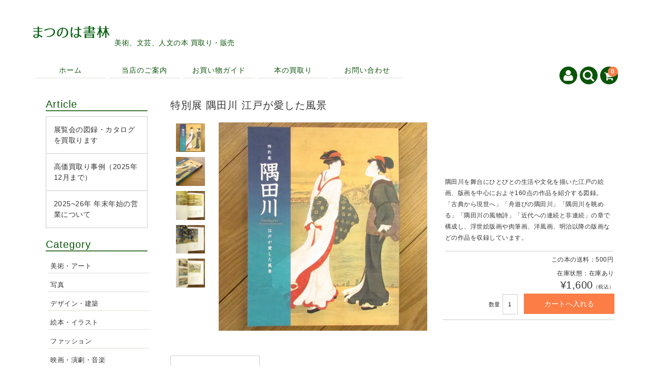

--- FILE ---
content_type: text/html; charset=UTF-8
request_url: https://matsunoha-books.com/item/1610
body_size: 18611
content:
<!DOCTYPE html>
<html lang="ja">

<head>
	<meta charset="UTF-8" />
	<meta name="viewport" content="width=device-width, user-scalable=no">
	<meta name="format-detection" content="telephone=no"/>

	
	<meta name='robots' content='index, follow, max-image-preview:large, max-snippet:-1, max-video-preview:-1' />

	<!-- This site is optimized with the Yoast SEO plugin v26.8 - https://yoast.com/product/yoast-seo-wordpress/ -->
	<title>特別展 隅田川 江戸が愛した風景</title>
	<link rel="canonical" href="https://matsunoha-books.com/item/1610" />
	<meta property="og:locale" content="ja_JP" />
	<meta property="og:type" content="article" />
	<meta property="og:title" content="特別展 隅田川 江戸が愛した風景" />
	<meta property="og:description" content="特別展 隅田川 江戸が愛した風景&nbsp; (MA1085) 販売価格（税込） [&hellip;]" />
	<meta property="og:url" content="https://matsunoha-books.com/item/1610" />
	<meta property="og:site_name" content="まつのは書林" />
	<meta property="article:published_time" content="2024-02-21T03:47:26+00:00" />
	<meta property="article:modified_time" content="2025-09-19T07:29:22+00:00" />
	<meta name="author" content="まつのは書林" />
	<meta name="twitter:card" content="summary_large_image" />
	<meta name="twitter:creator" content="@matsunohabooks" />
	<meta name="twitter:site" content="@matsunohabooks" />
	<meta name="twitter:label1" content="執筆者" />
	<meta name="twitter:data1" content="まつのは書林" />
	<script type="application/ld+json" class="yoast-schema-graph">{"@context":"https://schema.org","@graph":[{"@type":"Article","@id":"https://matsunoha-books.com/item/1610#article","isPartOf":{"@id":"https://matsunoha-books.com/item/1610"},"author":{"name":"まつのは書林","@id":"https://matsunoha-books.com/#/schema/person/12d03a656d55606d0d90ab0d87582700"},"headline":"特別展 隅田川 江戸が愛した風景","datePublished":"2024-02-21T03:47:26+00:00","dateModified":"2025-09-19T07:29:22+00:00","mainEntityOfPage":{"@id":"https://matsunoha-books.com/item/1610"},"wordCount":0,"commentCount":0,"keywords":["MA1086","MA1087","MA1474"],"articleSection":["美術・アート","日本の絵画（近世まで）","商品"],"inLanguage":"ja","potentialAction":[{"@type":"CommentAction","name":"Comment","target":["https://matsunoha-books.com/item/1610#respond"]}]},{"@type":"WebPage","@id":"https://matsunoha-books.com/item/1610","url":"https://matsunoha-books.com/item/1610","name":"特別展 隅田川 江戸が愛した風景","isPartOf":{"@id":"https://matsunoha-books.com/#website"},"datePublished":"2024-02-21T03:47:26+00:00","dateModified":"2025-09-19T07:29:22+00:00","author":{"@id":"https://matsunoha-books.com/#/schema/person/12d03a656d55606d0d90ab0d87582700"},"breadcrumb":{"@id":"https://matsunoha-books.com/item/1610#breadcrumb"},"inLanguage":"ja","potentialAction":[{"@type":"ReadAction","target":["https://matsunoha-books.com/item/1610"]}]},{"@type":"BreadcrumbList","@id":"https://matsunoha-books.com/item/1610#breadcrumb","itemListElement":[{"@type":"ListItem","position":1,"name":"ホーム","item":"https://matsunoha-books.com/"},{"@type":"ListItem","position":2,"name":"特別展 隅田川 江戸が愛した風景"}]},{"@type":"WebSite","@id":"https://matsunoha-books.com/#website","url":"https://matsunoha-books.com/","name":"まつのは書林","description":"美術、文芸、人文の本 買取り・販売","potentialAction":[{"@type":"SearchAction","target":{"@type":"EntryPoint","urlTemplate":"https://matsunoha-books.com/?s={search_term_string}"},"query-input":{"@type":"PropertyValueSpecification","valueRequired":true,"valueName":"search_term_string"}}],"inLanguage":"ja"},{"@type":"Person","@id":"https://matsunoha-books.com/#/schema/person/12d03a656d55606d0d90ab0d87582700","name":"まつのは書林","image":{"@type":"ImageObject","inLanguage":"ja","@id":"https://matsunoha-books.com/#/schema/person/image/","url":"https://secure.gravatar.com/avatar/9f5eeb2fd9e64bfefa25ab3a1f99cb7141c2cdd868b20f617eeb8839e91007c4?s=96&d=mm&r=g","contentUrl":"https://secure.gravatar.com/avatar/9f5eeb2fd9e64bfefa25ab3a1f99cb7141c2cdd868b20f617eeb8839e91007c4?s=96&d=mm&r=g","caption":"まつのは書林"}}]}</script>
	<!-- / Yoast SEO plugin. -->


<link rel='dns-prefetch' href='//fonts.googleapis.com' />
<link rel="alternate" type="application/rss+xml" title="まつのは書林 &raquo; 特別展 隅田川 江戸が愛した風景 のコメントのフィード" href="https://matsunoha-books.com/item/1610/feed" />
<link rel="alternate" title="oEmbed (JSON)" type="application/json+oembed" href="https://matsunoha-books.com/wp-json/oembed/1.0/embed?url=https%3A%2F%2Fmatsunoha-books.com%2Fitem%2F1610" />
<link rel="alternate" title="oEmbed (XML)" type="text/xml+oembed" href="https://matsunoha-books.com/wp-json/oembed/1.0/embed?url=https%3A%2F%2Fmatsunoha-books.com%2Fitem%2F1610&#038;format=xml" />
<link rel='stylesheet' id='parent-style-css' href='https://matsunoha-books.com/wp-content/themes/welcart_basic/style.css?ver=1.0' type='text/css' media='all' />
<link rel='stylesheet' id='parent-welcart-style-css' href='https://matsunoha-books.com/wp-content/themes/welcart_basic/usces_cart.css?ver=1.0' type='text/css' media='all' />
<link rel='stylesheet' id='google-fonts-sans-css' href='https://fonts.googleapis.com/css?family=Josefin+Sans&#038;ver=1.0' type='text/css' media='all' />
<link rel='stylesheet' id='slick-style-css' href='https://matsunoha-books.com/wp-content/themes/welcart_basic-voll/css/slick.css?ver=1.0' type='text/css' media='all' />
<link rel='stylesheet' id='slick-theme-style-css' href='https://matsunoha-books.com/wp-content/themes/welcart_basic-voll/css/slick-theme.css?ver=1.0' type='text/css' media='all' />
<link rel='stylesheet' id='scroll-style-css' href='https://matsunoha-books.com/wp-content/themes/welcart_basic-voll/css/scroll.css?ver=1.0' type='text/css' media='all' />
<style id='wp-emoji-styles-inline-css' type='text/css'>

	img.wp-smiley, img.emoji {
		display: inline !important;
		border: none !important;
		box-shadow: none !important;
		height: 1em !important;
		width: 1em !important;
		margin: 0 0.07em !important;
		vertical-align: -0.1em !important;
		background: none !important;
		padding: 0 !important;
	}
/*# sourceURL=wp-emoji-styles-inline-css */
</style>
<style id='wp-block-library-inline-css' type='text/css'>
:root{--wp-block-synced-color:#7a00df;--wp-block-synced-color--rgb:122,0,223;--wp-bound-block-color:var(--wp-block-synced-color);--wp-editor-canvas-background:#ddd;--wp-admin-theme-color:#007cba;--wp-admin-theme-color--rgb:0,124,186;--wp-admin-theme-color-darker-10:#006ba1;--wp-admin-theme-color-darker-10--rgb:0,107,160.5;--wp-admin-theme-color-darker-20:#005a87;--wp-admin-theme-color-darker-20--rgb:0,90,135;--wp-admin-border-width-focus:2px}@media (min-resolution:192dpi){:root{--wp-admin-border-width-focus:1.5px}}.wp-element-button{cursor:pointer}:root .has-very-light-gray-background-color{background-color:#eee}:root .has-very-dark-gray-background-color{background-color:#313131}:root .has-very-light-gray-color{color:#eee}:root .has-very-dark-gray-color{color:#313131}:root .has-vivid-green-cyan-to-vivid-cyan-blue-gradient-background{background:linear-gradient(135deg,#00d084,#0693e3)}:root .has-purple-crush-gradient-background{background:linear-gradient(135deg,#34e2e4,#4721fb 50%,#ab1dfe)}:root .has-hazy-dawn-gradient-background{background:linear-gradient(135deg,#faaca8,#dad0ec)}:root .has-subdued-olive-gradient-background{background:linear-gradient(135deg,#fafae1,#67a671)}:root .has-atomic-cream-gradient-background{background:linear-gradient(135deg,#fdd79a,#004a59)}:root .has-nightshade-gradient-background{background:linear-gradient(135deg,#330968,#31cdcf)}:root .has-midnight-gradient-background{background:linear-gradient(135deg,#020381,#2874fc)}:root{--wp--preset--font-size--normal:16px;--wp--preset--font-size--huge:42px}.has-regular-font-size{font-size:1em}.has-larger-font-size{font-size:2.625em}.has-normal-font-size{font-size:var(--wp--preset--font-size--normal)}.has-huge-font-size{font-size:var(--wp--preset--font-size--huge)}.has-text-align-center{text-align:center}.has-text-align-left{text-align:left}.has-text-align-right{text-align:right}.has-fit-text{white-space:nowrap!important}#end-resizable-editor-section{display:none}.aligncenter{clear:both}.items-justified-left{justify-content:flex-start}.items-justified-center{justify-content:center}.items-justified-right{justify-content:flex-end}.items-justified-space-between{justify-content:space-between}.screen-reader-text{border:0;clip-path:inset(50%);height:1px;margin:-1px;overflow:hidden;padding:0;position:absolute;width:1px;word-wrap:normal!important}.screen-reader-text:focus{background-color:#ddd;clip-path:none;color:#444;display:block;font-size:1em;height:auto;left:5px;line-height:normal;padding:15px 23px 14px;text-decoration:none;top:5px;width:auto;z-index:100000}html :where(.has-border-color){border-style:solid}html :where([style*=border-top-color]){border-top-style:solid}html :where([style*=border-right-color]){border-right-style:solid}html :where([style*=border-bottom-color]){border-bottom-style:solid}html :where([style*=border-left-color]){border-left-style:solid}html :where([style*=border-width]){border-style:solid}html :where([style*=border-top-width]){border-top-style:solid}html :where([style*=border-right-width]){border-right-style:solid}html :where([style*=border-bottom-width]){border-bottom-style:solid}html :where([style*=border-left-width]){border-left-style:solid}html :where(img[class*=wp-image-]){height:auto;max-width:100%}:where(figure){margin:0 0 1em}html :where(.is-position-sticky){--wp-admin--admin-bar--position-offset:var(--wp-admin--admin-bar--height,0px)}@media screen and (max-width:600px){html :where(.is-position-sticky){--wp-admin--admin-bar--position-offset:0px}}
/*# sourceURL=/wp-includes/css/dist/block-library/common.min.css */
</style>
<style id='classic-theme-styles-inline-css' type='text/css'>
/*! This file is auto-generated */
.wp-block-button__link{color:#fff;background-color:#32373c;border-radius:9999px;box-shadow:none;text-decoration:none;padding:calc(.667em + 2px) calc(1.333em + 2px);font-size:1.125em}.wp-block-file__button{background:#32373c;color:#fff;text-decoration:none}
/*# sourceURL=/wp-includes/css/classic-themes.min.css */
</style>
<link rel='stylesheet' id='contact-form-7-css' href='https://matsunoha-books.com/wp-content/plugins/contact-form-7/includes/css/styles.css?ver=6.1.4' type='text/css' media='all' />
<link rel='stylesheet' id='wc-basic-style-css' href='https://matsunoha-books.com/wp-content/themes/welcart_basic-voll/style.css?ver=1.7.7' type='text/css' media='all' />
<link rel='stylesheet' id='font-awesome-css' href='https://matsunoha-books.com/wp-content/themes/welcart_basic/font-awesome/font-awesome.min.css?ver=1.0' type='text/css' media='all' />
<link rel='stylesheet' id='luminous-basic-css-css' href='https://matsunoha-books.com/wp-content/themes/welcart_basic/css/luminous-basic.css?ver=1.0' type='text/css' media='all' />
<link rel='stylesheet' id='tablepress-default-css' href='https://matsunoha-books.com/wp-content/plugins/tablepress/css/build/default.css?ver=3.2.6' type='text/css' media='all' />
<link rel='stylesheet' id='usces_default_css-css' href='https://matsunoha-books.com/wp-content/plugins/usc-e-shop/css/usces_default.css?ver=2.11.27.2601211' type='text/css' media='all' />
<link rel='stylesheet' id='dashicons-css' href='https://matsunoha-books.com/wp-includes/css/dashicons.min.css?ver=6.9' type='text/css' media='all' />
<link rel='stylesheet' id='theme_cart_css-css' href='https://matsunoha-books.com/wp-content/themes/welcart_basic-voll/usces_cart.css?ver=2.11.27.2601211' type='text/css' media='all' />
<script type="text/javascript" src="https://matsunoha-books.com/wp-includes/js/jquery/jquery.min.js?ver=3.7.1" id="jquery-core-js"></script>
<script type="text/javascript" src="https://matsunoha-books.com/wp-includes/js/jquery/jquery-migrate.min.js?ver=3.4.1" id="jquery-migrate-js"></script>
<script type="text/javascript" src="https://matsunoha-books.com/wp-content/themes/welcart_basic-voll/js/front-customized.js?ver=1.0" id="front-customized-js"></script>
<script type="text/javascript" src="https://matsunoha-books.com/wp-content/themes/welcart_basic-voll/js/slick.min.js?ver=1.0" id="slick-js-js"></script>
<script type="text/javascript" src="https://matsunoha-books.com/wp-content/themes/welcart_basic-voll/js/wcct-slick.js?ver=1.0" id="wcct-slick-js-js"></script>
<script type="text/javascript" src="https://matsunoha-books.com/wp-content/themes/welcart_basic-voll/js/ScrollTrigger.min.js?ver=1.0" id="scrolltrigger-js-js"></script>
<script type="text/javascript" src="https://matsunoha-books.com/wp-content/themes/welcart_basic-voll/js/wcct-scroll.js?ver=1.0" id="wcct-scroll-js-js"></script>
<script type="text/javascript" src="https://matsunoha-books.com/wp-content/themes/welcart_basic-voll/js/wcct-itemsingle.js?ver=1.0" id="wcct-itemsingle-js"></script>
<script type="text/javascript" src="https://matsunoha-books.com/wp-content/themes/welcart_basic/js/front-customized.js?ver=1.0" id="wc-basic-js-js"></script>
<link rel="https://api.w.org/" href="https://matsunoha-books.com/wp-json/" /><link rel="alternate" title="JSON" type="application/json" href="https://matsunoha-books.com/wp-json/wp/v2/posts/1610" /><link rel="EditURI" type="application/rsd+xml" title="RSD" href="https://matsunoha-books.com/xmlrpc.php?rsd" />
<meta name="generator" content="WordPress 6.9" />
<link rel='shortlink' href='https://matsunoha-books.com/?p=1610' />

<meta property="og:title" content="特別展 隅田川 江戸が愛した風景">
<meta property="og:type" content="product">
<meta property="og:description" content="特別展 隅田川 江戸が愛した風景">
<meta property="og:url" content="https://matsunoha-books.com/item/1610">
<meta property="og:image" content="https://matsunoha-books.com/wp-content/uploads/2024/02/MA1085-150x150.jpg">
<meta property="og:site_name" content="まつのは書林">
<script type="application/ld+json">{"@context":"https:\/\/schema.org\/","@type":"Product","name":"\u7279\u5225\u5c55 \u9685\u7530\u5ddd \u6c5f\u6238\u304c\u611b\u3057\u305f\u98a8\u666f","image":"https:\/\/matsunoha-books.com\/wp-content\/uploads\/2024\/02\/MA1085.jpg","description":"","productID":"MA1085","offers":{"@type":"Offer","sku":"MA1085-MA1085","priceCurrency":"JPY","price":1600,"availability":"https:\/\/schema.org\/InStock"}}</script><noscript><style>.lazyload[data-src]{display:none !important;}</style></noscript><style>.lazyload{background-image:none !important;}.lazyload:before{background-image:none !important;}</style>		<style type="text/css" id="wp-custom-css">
			.contact-form select {
	padding: 0px 7px;
}
.single_top {
	font-size:1em;
	margin-top:5px;
	margin-bottom:1px;
	color:#ff0033;
	line-height:1.5em;
}
.wp-block-image img {
	padding:0 0 20px 0;
}

.contact-form .text-address {
	margin-top:10px;
	width:100%;
	border-color: #888;
}

@media screen and (min-width: 38.75em) {
.contact-form .text-address {
	width:70%;
}	

@media screen and (min-width: 38.75em) {
	#itempage .itemsubimg,
	#itempage .itemsubimg .slick-list{
		height: auto !important;
	}
}

.copyright{
		font-size:0.8em;
	}		</style>
		
<!-- Google tag (gtag.js) -->
<script async src="https://www.googletagmanager.com/gtag/js?id=G-RWX6VCJ807"></script>
<script>
  window.dataLayer = window.dataLayer || [];
  function gtag(){dataLayer.push(arguments);}
  gtag('js', new Date());

  gtag('config', 'G-RWX6VCJ807');
</script>

<!-- favicon -->
<link rel="icon" href="https://matsunoha-books.com/wp-content/uploads/2024/03/favicon_1.jpg">

</head>

<body class="wp-singular post-template-default single single-post postid-1610 single-format-standard wp-theme-welcart_basic wp-child-theme-welcart_basic-voll has-sidebar">
		<div class="site">
		<header id="masthead" class="site-header" role="banner">
			<div class="inner cf">
				<div class="fixed-box">
					<div id="head-top">
						<div class="head-inner cf">
															<div class="site-title">
								<a href="https://matsunoha-books.com/" title="まつのは書林" rel="home">
																					<img src="[data-uri]" alt="まつのは書林" data-src="https://matsunoha-books.com/wp-content/uploads/2024/01/まつのはロゴ-ver1.png" decoding="async" class="lazyload" data-eio-rwidth="1000" data-eio-rheight="157"><noscript><img src="https://matsunoha-books.com/wp-content/uploads/2024/01/まつのはロゴ-ver1.png" alt="まつのは書林" data-eio="l"></noscript>
																				</a>
								</div>
																<p class="site-description">美術、文芸、人文の本 買取り・販売</p>
														</div><!-- #head-inner -->
					</div><!-- #head-top -->

											<div id="head-bottom">
							<div class="head-inner cf">
																	<div class="incart-btn">
										<a href="https://matsunoha-books.com/usces-cart">
											<i class="fa fa-shopping-cart"></i><span class="total-quant" id="widgetcart-total-quant">0</span>
										</a>
									</div><!-- .incart-btn -->
								
								<div class="menu-bar">
									<a class="menu-trigger">
										<span></span>
										<span></span>
										<span></span>
									</a>
								</div><!-- .menu-bar -->

								<div class="mobile_menu_wrap">
									<div class="mobile_menu">
										<div class="snav cf">
											<div class="search-box cf">
												<i class="fa fa-search" aria-hidden="true"></i>
												<form role="search" method="get" action="https://matsunoha-books.com/" >
		<div class="s-box">
			<input type="text" value="" name="s" id="head-s-text" class="search-text" />
			<input type="submit" id="head-s-submit" class="searchsubmit" value="&#xf002;" />
		</div>
	</form>											</div><!-- .search-box -->
																							<div class="membership cf">
													<i class="fa fa-user" aria-hidden="true"></i>
													<ul class="cf">
																																											<li>ゲスト</li>
															<li><a href="https://matsunoha-books.com/usces-member?usces_page=login" class="usces_login_a">ログイン</a></li>
															<li>
																<a href="https://matsunoha-books.com/usces-member?usces_page=newmember">
																	新規会員登録																</a>
															</li>
																																									</ul>
												</div><!-- .membership -->
																					</div><!-- .snav -->

										
										<nav id="site-navigation" class="main-navigation" role="navigation">
											<div class="nav-menu-open"><ul id="menu-%e3%83%98%e3%83%83%e3%83%80%e3%83%bc%e3%83%a1%e3%83%8b%e3%83%a5%e3%83%bc" class="header-nav-container cf"><li id="menu-item-277" class="menu-item menu-item-type-custom menu-item-object-custom menu-item-home menu-item-277"><a href="https://matsunoha-books.com/">ホーム</a></li>
<li id="menu-item-331" class="menu-item menu-item-type-post_type menu-item-object-page menu-item-331"><a href="https://matsunoha-books.com/aboutus">当店のご案内</a></li>
<li id="menu-item-332" class="menu-item menu-item-type-post_type menu-item-object-page menu-item-332"><a href="https://matsunoha-books.com/howtobuy">お買い物ガイド</a></li>
<li id="menu-item-329" class="menu-item menu-item-type-post_type menu-item-object-page menu-item-329"><a href="https://matsunoha-books.com/usedbooks">本の買取り</a></li>
<li id="menu-item-446" class="menu-item menu-item-type-post_type menu-item-object-page menu-item-446"><a href="https://matsunoha-books.com/inquiry">お問い合わせ</a></li>
</ul></div>										</nav><!-- #site-navigation -->
									</div><!-- .mobile-menu -->
								</div><!-- .mobile-menu-wrap -->
							</div><!-- #head_in -->
						</div><!-- #head_bottom -->
									</div><!-- .fixed-box -->
			</div><!-- .inner-->
		</header><!-- #masthead -->

				<div id="main" class="wrapper two-column left-set">
<div id="primary" class="site-content">
	<div id="content" role="main">
        
	
		<article class="inframe post-1610 post type-post status-publish format-standard category-art category-japanese-painting1 category-item tag-ma1086 tag-ma1087 tag-ma1474" id="post-1610">

			<h1 class="item_page_title">特別展 隅田川 江戸が愛した風景</h1>

									<div id="itempage">

					<div class="cf">
						<div id="img-box" class="cf">
								
														<div id="itemimg-sub" class="slider slider-nav itemsubimg">
								<div><img width="90" height="90" src="[data-uri]" class="attachment-90x90 size-90x90 lazyload" alt="MA1085" decoding="async"   data-src="https://matsunoha-books.com/wp-content/uploads/2024/02/MA1085-150x150.jpg" data-srcset="https://matsunoha-books.com/wp-content/uploads/2024/02/MA1085-150x150.jpg 150w, https://matsunoha-books.com/wp-content/uploads/2024/02/MA1085-300x300.jpg 300w, https://matsunoha-books.com/wp-content/uploads/2024/02/MA1085.jpg 600w" data-sizes="auto" data-eio-rwidth="150" data-eio-rheight="150" /><noscript><img width="90" height="90" src="https://matsunoha-books.com/wp-content/uploads/2024/02/MA1085-150x150.jpg" class="attachment-90x90 size-90x90" alt="MA1085" decoding="async" srcset="https://matsunoha-books.com/wp-content/uploads/2024/02/MA1085-150x150.jpg 150w, https://matsunoha-books.com/wp-content/uploads/2024/02/MA1085-300x300.jpg 300w, https://matsunoha-books.com/wp-content/uploads/2024/02/MA1085.jpg 600w" sizes="(max-width: 90px) 100vw, 90px" data-eio="l" /></noscript></div>
																<div><img width="90" height="90" src="[data-uri]" class="attachment-90x90 size-90x90 lazyload" alt="MA1085" decoding="async"   data-src="https://matsunoha-books.com/wp-content/uploads/2024/02/MA1085__1-150x150.jpg" data-srcset="https://matsunoha-books.com/wp-content/uploads/2024/02/MA1085__1-150x150.jpg 150w, https://matsunoha-books.com/wp-content/uploads/2024/02/MA1085__1-300x300.jpg 300w, https://matsunoha-books.com/wp-content/uploads/2024/02/MA1085__1.jpg 600w" data-sizes="auto" data-eio-rwidth="150" data-eio-rheight="150" /><noscript><img width="90" height="90" src="https://matsunoha-books.com/wp-content/uploads/2024/02/MA1085__1-150x150.jpg" class="attachment-90x90 size-90x90" alt="MA1085" decoding="async" srcset="https://matsunoha-books.com/wp-content/uploads/2024/02/MA1085__1-150x150.jpg 150w, https://matsunoha-books.com/wp-content/uploads/2024/02/MA1085__1-300x300.jpg 300w, https://matsunoha-books.com/wp-content/uploads/2024/02/MA1085__1.jpg 600w" sizes="(max-width: 90px) 100vw, 90px" data-eio="l" /></noscript></div>
																<div><img width="90" height="90" src="[data-uri]" class="attachment-90x90 size-90x90 lazyload" alt="MA1085" decoding="async"   data-src="https://matsunoha-books.com/wp-content/uploads/2024/02/MA1085__2-150x150.jpg" data-srcset="https://matsunoha-books.com/wp-content/uploads/2024/02/MA1085__2-150x150.jpg 150w, https://matsunoha-books.com/wp-content/uploads/2024/02/MA1085__2-300x300.jpg 300w, https://matsunoha-books.com/wp-content/uploads/2024/02/MA1085__2.jpg 600w" data-sizes="auto" data-eio-rwidth="150" data-eio-rheight="150" /><noscript><img width="90" height="90" src="https://matsunoha-books.com/wp-content/uploads/2024/02/MA1085__2-150x150.jpg" class="attachment-90x90 size-90x90" alt="MA1085" decoding="async" srcset="https://matsunoha-books.com/wp-content/uploads/2024/02/MA1085__2-150x150.jpg 150w, https://matsunoha-books.com/wp-content/uploads/2024/02/MA1085__2-300x300.jpg 300w, https://matsunoha-books.com/wp-content/uploads/2024/02/MA1085__2.jpg 600w" sizes="(max-width: 90px) 100vw, 90px" data-eio="l" /></noscript></div>
																<div><img width="90" height="90" src="[data-uri]" class="attachment-90x90 size-90x90 lazyload" alt="MA1085" decoding="async"   data-src="https://matsunoha-books.com/wp-content/uploads/2024/02/MA1085__3-150x150.jpg" data-srcset="https://matsunoha-books.com/wp-content/uploads/2024/02/MA1085__3-150x150.jpg 150w, https://matsunoha-books.com/wp-content/uploads/2024/02/MA1085__3-300x300.jpg 300w, https://matsunoha-books.com/wp-content/uploads/2024/02/MA1085__3.jpg 600w" data-sizes="auto" data-eio-rwidth="150" data-eio-rheight="150" /><noscript><img width="90" height="90" src="https://matsunoha-books.com/wp-content/uploads/2024/02/MA1085__3-150x150.jpg" class="attachment-90x90 size-90x90" alt="MA1085" decoding="async" srcset="https://matsunoha-books.com/wp-content/uploads/2024/02/MA1085__3-150x150.jpg 150w, https://matsunoha-books.com/wp-content/uploads/2024/02/MA1085__3-300x300.jpg 300w, https://matsunoha-books.com/wp-content/uploads/2024/02/MA1085__3.jpg 600w" sizes="(max-width: 90px) 100vw, 90px" data-eio="l" /></noscript></div>
																<div><img width="90" height="90" src="[data-uri]" class="attachment-90x90 size-90x90 lazyload" alt="MA1085" decoding="async"   data-src="https://matsunoha-books.com/wp-content/uploads/2024/02/MA1085__4-150x150.jpg" data-srcset="https://matsunoha-books.com/wp-content/uploads/2024/02/MA1085__4-150x150.jpg 150w, https://matsunoha-books.com/wp-content/uploads/2024/02/MA1085__4-300x300.jpg 300w, https://matsunoha-books.com/wp-content/uploads/2024/02/MA1085__4.jpg 600w" data-sizes="auto" data-eio-rwidth="150" data-eio-rheight="150" /><noscript><img width="90" height="90" src="https://matsunoha-books.com/wp-content/uploads/2024/02/MA1085__4-150x150.jpg" class="attachment-90x90 size-90x90" alt="MA1085" decoding="async" srcset="https://matsunoha-books.com/wp-content/uploads/2024/02/MA1085__4-150x150.jpg 150w, https://matsunoha-books.com/wp-content/uploads/2024/02/MA1085__4-300x300.jpg 300w, https://matsunoha-books.com/wp-content/uploads/2024/02/MA1085__4.jpg 600w" sizes="(max-width: 90px) 100vw, 90px" data-eio="l" /></noscript></div>
															</div><!-- #itemimg-sub -->
								
							<div id="itemimg-main" class="slider slider-for itemimg">
								<div><a href="https://matsunoha-books.com/wp-content/uploads/2024/02/MA1085.jpg" ><img width="600" height="600" src="[data-uri]" class="attachment-600x600 size-600x600 lazyload" alt="MA1085" decoding="async"   data-src="https://matsunoha-books.com/wp-content/uploads/2024/02/MA1085.jpg" data-srcset="https://matsunoha-books.com/wp-content/uploads/2024/02/MA1085.jpg 600w, https://matsunoha-books.com/wp-content/uploads/2024/02/MA1085-300x300.jpg 300w, https://matsunoha-books.com/wp-content/uploads/2024/02/MA1085-150x150.jpg 150w" data-sizes="auto" data-eio-rwidth="600" data-eio-rheight="600" /><noscript><img width="600" height="600" src="https://matsunoha-books.com/wp-content/uploads/2024/02/MA1085.jpg" class="attachment-600x600 size-600x600" alt="MA1085" decoding="async" srcset="https://matsunoha-books.com/wp-content/uploads/2024/02/MA1085.jpg 600w, https://matsunoha-books.com/wp-content/uploads/2024/02/MA1085-300x300.jpg 300w, https://matsunoha-books.com/wp-content/uploads/2024/02/MA1085-150x150.jpg 150w" sizes="(max-width: 600px) 100vw, 600px" data-eio="l" /></noscript></a></div>
																<div><a href="https://matsunoha-books.com/wp-content/uploads/2024/02/MA1085__1.jpg" ><img width="600" height="600" src="[data-uri]" class="attachment-600x600 size-600x600 lazyload" alt="MA1085" decoding="async"   data-src="https://matsunoha-books.com/wp-content/uploads/2024/02/MA1085__1.jpg" data-srcset="https://matsunoha-books.com/wp-content/uploads/2024/02/MA1085__1.jpg 600w, https://matsunoha-books.com/wp-content/uploads/2024/02/MA1085__1-300x300.jpg 300w, https://matsunoha-books.com/wp-content/uploads/2024/02/MA1085__1-150x150.jpg 150w" data-sizes="auto" data-eio-rwidth="600" data-eio-rheight="600" /><noscript><img width="600" height="600" src="https://matsunoha-books.com/wp-content/uploads/2024/02/MA1085__1.jpg" class="attachment-600x600 size-600x600" alt="MA1085" decoding="async" srcset="https://matsunoha-books.com/wp-content/uploads/2024/02/MA1085__1.jpg 600w, https://matsunoha-books.com/wp-content/uploads/2024/02/MA1085__1-300x300.jpg 300w, https://matsunoha-books.com/wp-content/uploads/2024/02/MA1085__1-150x150.jpg 150w" sizes="(max-width: 600px) 100vw, 600px" data-eio="l" /></noscript></a></div>
																<div><a href="https://matsunoha-books.com/wp-content/uploads/2024/02/MA1085__2.jpg" ><img width="600" height="600" src="[data-uri]" class="attachment-600x600 size-600x600 lazyload" alt="MA1085" decoding="async"   data-src="https://matsunoha-books.com/wp-content/uploads/2024/02/MA1085__2.jpg" data-srcset="https://matsunoha-books.com/wp-content/uploads/2024/02/MA1085__2.jpg 600w, https://matsunoha-books.com/wp-content/uploads/2024/02/MA1085__2-300x300.jpg 300w, https://matsunoha-books.com/wp-content/uploads/2024/02/MA1085__2-150x150.jpg 150w" data-sizes="auto" data-eio-rwidth="600" data-eio-rheight="600" /><noscript><img width="600" height="600" src="https://matsunoha-books.com/wp-content/uploads/2024/02/MA1085__2.jpg" class="attachment-600x600 size-600x600" alt="MA1085" decoding="async" srcset="https://matsunoha-books.com/wp-content/uploads/2024/02/MA1085__2.jpg 600w, https://matsunoha-books.com/wp-content/uploads/2024/02/MA1085__2-300x300.jpg 300w, https://matsunoha-books.com/wp-content/uploads/2024/02/MA1085__2-150x150.jpg 150w" sizes="(max-width: 600px) 100vw, 600px" data-eio="l" /></noscript></a></div>
																<div><a href="https://matsunoha-books.com/wp-content/uploads/2024/02/MA1085__3.jpg" ><img width="600" height="600" src="[data-uri]" class="attachment-600x600 size-600x600 lazyload" alt="MA1085" decoding="async"   data-src="https://matsunoha-books.com/wp-content/uploads/2024/02/MA1085__3.jpg" data-srcset="https://matsunoha-books.com/wp-content/uploads/2024/02/MA1085__3.jpg 600w, https://matsunoha-books.com/wp-content/uploads/2024/02/MA1085__3-300x300.jpg 300w, https://matsunoha-books.com/wp-content/uploads/2024/02/MA1085__3-150x150.jpg 150w" data-sizes="auto" data-eio-rwidth="600" data-eio-rheight="600" /><noscript><img width="600" height="600" src="https://matsunoha-books.com/wp-content/uploads/2024/02/MA1085__3.jpg" class="attachment-600x600 size-600x600" alt="MA1085" decoding="async" srcset="https://matsunoha-books.com/wp-content/uploads/2024/02/MA1085__3.jpg 600w, https://matsunoha-books.com/wp-content/uploads/2024/02/MA1085__3-300x300.jpg 300w, https://matsunoha-books.com/wp-content/uploads/2024/02/MA1085__3-150x150.jpg 150w" sizes="(max-width: 600px) 100vw, 600px" data-eio="l" /></noscript></a></div>
																<div><a href="https://matsunoha-books.com/wp-content/uploads/2024/02/MA1085__4.jpg" ><img width="600" height="600" src="[data-uri]" class="attachment-600x600 size-600x600 lazyload" alt="MA1085" decoding="async"   data-src="https://matsunoha-books.com/wp-content/uploads/2024/02/MA1085__4.jpg" data-srcset="https://matsunoha-books.com/wp-content/uploads/2024/02/MA1085__4.jpg 600w, https://matsunoha-books.com/wp-content/uploads/2024/02/MA1085__4-300x300.jpg 300w, https://matsunoha-books.com/wp-content/uploads/2024/02/MA1085__4-150x150.jpg 150w" data-sizes="auto" data-eio-rwidth="600" data-eio-rheight="600" /><noscript><img width="600" height="600" src="https://matsunoha-books.com/wp-content/uploads/2024/02/MA1085__4.jpg" class="attachment-600x600 size-600x600" alt="MA1085" decoding="async" srcset="https://matsunoha-books.com/wp-content/uploads/2024/02/MA1085__4.jpg 600w, https://matsunoha-books.com/wp-content/uploads/2024/02/MA1085__4-300x300.jpg 300w, https://matsunoha-books.com/wp-content/uploads/2024/02/MA1085__4-150x150.jpg 150w" sizes="(max-width: 600px) 100vw, 600px" data-eio="l" /></noscript></a></div>
															</div><!-- #itemimg-main -->
							
						</div>
            
				 <div class="item-description">
						<div class="inner">
							<div class="book_text">隅田川を舞台にひとびとの生活や文化を描いた江戸の絵画、版画を中心におよそ160点の作品を紹介する図録。「古典から現世へ」「舟遊びの隅田川」「隅田川を眺める」「隅田川の風物詩」「近代への連続と非連続」の章で構成し、浮世絵版画や肉筆画、洋風画、明治以降の版画などの作品を収録しています。</p>
<div class="souryou_icon">この本の送料：500円</div>
</div>
						</div>
					</div> 
 
            <div class="item-info">
																					
								
		
							<form action="https://matsunoha-books.com/usces-cart" method="post">
		
															<div class="skuform">
											
									<div class="inner cf">
									
																			<div class="left">
									<!--	<div class="skuimg">
										<img width="300" height="300" src="[data-uri]" class="attachment-300x300 size-300x300 lazyload" alt="" decoding="async"   data-src="https://matsunoha-books.com/wp-content/uploads/2024/02/MA1085-300x300.jpg" data-srcset="https://matsunoha-books.com/wp-content/uploads/2024/02/MA1085-300x300.jpg 300w, https://matsunoha-books.com/wp-content/uploads/2024/02/MA1085-150x150.jpg 150w, https://matsunoha-books.com/wp-content/uploads/2024/02/MA1085.jpg 600w" data-sizes="auto" data-eio-rwidth="300" data-eio-rheight="300" /><noscript><img width="300" height="300" src="https://matsunoha-books.com/wp-content/uploads/2024/02/MA1085-300x300.jpg" class="attachment-300x300 size-300x300" alt="" decoding="async" srcset="https://matsunoha-books.com/wp-content/uploads/2024/02/MA1085-300x300.jpg 300w, https://matsunoha-books.com/wp-content/uploads/2024/02/MA1085-150x150.jpg 150w, https://matsunoha-books.com/wp-content/uploads/2024/02/MA1085.jpg 600w" sizes="(max-width: 300px) 100vw, 300px" data-eio="l" /></noscript>										</div> -->
									</div><!-- left -->
																			<div class="right">								
										
																				
										<div class="zaikostatus">在庫状態：在庫あり</div>
		
									<div class="field cf">
	
											
										<div class="field_price">
                                      
																					¥1,600<em class="tax">（税込）</em>                                        										</div>
									</div>
									
																		<div class="c-box">
										<span class="quantity">数量<input name="quant[1610][MA1085]" type="text" id="quant[1610][MA1085]" class="skuquantity" value="1" onKeyDown="if (event.keyCode == 13) {return false;}" /></span>
										<span class="cart-button"><input name="zaikonum[1610][MA1085]" type="hidden" id="zaikonum[1610][MA1085]" value="1" />
<input name="zaiko[1610][MA1085]" type="hidden" id="zaiko[1610][MA1085]" value="0" />
<input name="gptekiyo[1610][MA1085]" type="hidden" id="gptekiyo[1610][MA1085]" value="0" />
<input name="skuPrice[1610][MA1085]" type="hidden" id="skuPrice[1610][MA1085]" value="1600" />
<input name="inCart[1610][MA1085]" type="submit" id="inCart[1610][MA1085]" class="skubutton" value="カートへ入れる" onclick="return uscesCart.intoCart( '1610','MA1085' )" /><input name="usces_referer" type="hidden" value="/item/1610" />
</span>
									</div>
																		<div class="error_message"></div>
	
									</div><!-- right -->
									
									</div><!-- .inner -->
								</div><!-- .skuform -->
									
															</form>
								
						</div><!-- .item-info -->
					
					</div><!-- .cf -->
            
					 
					<div id="tab" class="fromBottomIn" data-scroll="once">
						<div class="tab-list-area">
						<ul class="tab-list cf">
														<li><span class="tab_link">Information</span></li>
																				</ul>
						</div>
						
												<div class="icf-wrapper tab-box">
							<div class="inner">
								<ul class="item_custom_field">
<li>コンディション : B</li>
<li>コンディションの説明 : 表紙にスレ、エッジの小ヨレあり。</li>
<li>発行 : 東京都江戸東京博物館</li>
<li>出版年 : 2010</li>
<li>サイズ : 縦295×横225(mm) / 298ページ</li>
</ul>
							</div>                            
						</div>
						 

								
					</div>     
					 
    <div class="single_condition">
    <h4>コンディションの目安</h4>
    <dl>
    <dt>A</dt><dd>たいへん良好な状態です</dd>
    <dt>B</dt><dd>経年相応のいたみがあります</dd>
    <dt>C</dt><dd>目立ついたみがあります</dd>
    <dt>D</dt><dd>大きな欠点があります</dd>
    </dl>
    </div>

<div class="howtopay_link">
	<a href="https://matsunoha-books.com/oshiharai-guide">お支払方法のご案内 ></a></div> 
<div class="souryou_link">
	<a href="https://matsunoha-books.com/souryou-guide">送料と配送方法のご案内 ></a></div> 
<div class="inquiry_link">
	<a href="https://matsunoha-books.com/inquiries_item">商品の問い合わせ ></a></div>

	<div class="assistance_item">
		<h3>関連商品</h3>
		<ul class="clearfix">
			<li><div class="listbox clearfix"><div class="slit"><a href="https://matsunoha-books.com/item/6223" rel="bookmark" title="没後150年記念 菊川英山"><img width="600" height="600" src="[data-uri]" class="attachment-600x600 size-600x600 lazyload" alt="MA1474" decoding="async"   data-src="https://matsunoha-books.com/wp-content/uploads/2024/08/MA1474.jpg" data-srcset="https://matsunoha-books.com/wp-content/uploads/2024/08/MA1474.jpg 600w, https://matsunoha-books.com/wp-content/uploads/2024/08/MA1474-300x300.jpg 300w, https://matsunoha-books.com/wp-content/uploads/2024/08/MA1474-150x150.jpg 150w" data-sizes="auto" data-eio-rwidth="600" data-eio-rheight="600" /><noscript><img width="600" height="600" src="https://matsunoha-books.com/wp-content/uploads/2024/08/MA1474.jpg" class="attachment-600x600 size-600x600" alt="MA1474" decoding="async" srcset="https://matsunoha-books.com/wp-content/uploads/2024/08/MA1474.jpg 600w, https://matsunoha-books.com/wp-content/uploads/2024/08/MA1474-300x300.jpg 300w, https://matsunoha-books.com/wp-content/uploads/2024/08/MA1474-150x150.jpg 150w" sizes="(max-width: 600px) 100vw, 600px" data-eio="l" /></noscript></a></div><div class="detail"><div class="assist_excerpt"><a href="https://matsunoha-books.com/item/6223" rel="bookmark" title="没後150年記念 菊川英山"><h4>没後150年記念 菊川英山</h4></a></div></div></div></li><li><div class="listbox clearfix"><div class="slit"><a href="https://matsunoha-books.com/item/1611" rel="bookmark" title="浮世絵　江戸名所七変化　丹波コレクションの魅力"><img width="600" height="600" src="[data-uri]" class="attachment-600x600 size-600x600 lazyload" alt="MA1086" decoding="async"   data-src="https://matsunoha-books.com/wp-content/uploads/2024/02/MA1086.jpg" data-srcset="https://matsunoha-books.com/wp-content/uploads/2024/02/MA1086.jpg 600w, https://matsunoha-books.com/wp-content/uploads/2024/02/MA1086-300x300.jpg 300w, https://matsunoha-books.com/wp-content/uploads/2024/02/MA1086-150x150.jpg 150w" data-sizes="auto" data-eio-rwidth="600" data-eio-rheight="600" /><noscript><img width="600" height="600" src="https://matsunoha-books.com/wp-content/uploads/2024/02/MA1086.jpg" class="attachment-600x600 size-600x600" alt="MA1086" decoding="async" srcset="https://matsunoha-books.com/wp-content/uploads/2024/02/MA1086.jpg 600w, https://matsunoha-books.com/wp-content/uploads/2024/02/MA1086-300x300.jpg 300w, https://matsunoha-books.com/wp-content/uploads/2024/02/MA1086-150x150.jpg 150w" sizes="(max-width: 600px) 100vw, 600px" data-eio="l" /></noscript></a></div><div class="detail"><div class="assist_excerpt"><a href="https://matsunoha-books.com/item/1611" rel="bookmark" title="浮世絵　江戸名所七変化　丹波コレクションの魅力"><h4>浮世絵 江戸名所七変化　丹波コレクションの魅力</h4></a></div></div></div></li><li><div class="listbox clearfix"><div class="slit"><a href="https://matsunoha-books.com/item/1612" rel="bookmark" title="日本三景展 松島・天橋立・厳島"><img width="600" height="600" src="[data-uri]" class="attachment-600x600 size-600x600 lazyload" alt="MA1087" decoding="async"   data-src="https://matsunoha-books.com/wp-content/uploads/2024/02/MA1087.jpg" data-srcset="https://matsunoha-books.com/wp-content/uploads/2024/02/MA1087.jpg 600w, https://matsunoha-books.com/wp-content/uploads/2024/02/MA1087-300x300.jpg 300w, https://matsunoha-books.com/wp-content/uploads/2024/02/MA1087-150x150.jpg 150w" data-sizes="auto" data-eio-rwidth="600" data-eio-rheight="600" /><noscript><img width="600" height="600" src="https://matsunoha-books.com/wp-content/uploads/2024/02/MA1087.jpg" class="attachment-600x600 size-600x600" alt="MA1087" decoding="async" srcset="https://matsunoha-books.com/wp-content/uploads/2024/02/MA1087.jpg 600w, https://matsunoha-books.com/wp-content/uploads/2024/02/MA1087-300x300.jpg 300w, https://matsunoha-books.com/wp-content/uploads/2024/02/MA1087-150x150.jpg 150w" sizes="(max-width: 600px) 100vw, 600px" data-eio="l" /></noscript></a></div><div class="detail"><div class="assist_excerpt"><a href="https://matsunoha-books.com/item/1612" rel="bookmark" title="日本三景展 松島・天橋立・厳島"><h4>日本三景展 松島・天橋立・厳島</h4></a></div></div></div></li>		</ul>
	</div><!-- end of assistance_item -->
			
				</div><!-- #itemspage -->
		</article>

	        
	</div><!-- #content -->
</div><!-- #primary -->


<aside id="secondary" class="widget-area" role="complementary">

	<section id="usces-recent-posts-3" class="widget usces_recent_entries fromBottomIn" data-scroll="once"><h3 class="widget_title">Article</h3>		<ul>
						<li><a href="https://matsunoha-books.com/article/used-books/2332" title="展覧会の図録・カタログを買取ります">
				展覧会の図録・カタログを買取ります			</a></li>
						<li><a href="https://matsunoha-books.com/article/used-books/16868" title="高価買取り事例（2025年12月まで）">
				高価買取り事例（2025年12月まで）			</a></li>
						<li><a href="https://matsunoha-books.com/article/about-us/17139" title="2025~26年 年末年始の営業について">
				2025~26年 年末年始の営業について			</a></li>
					</ul>
			</section><section id="welcart_category-5" class="widget widget_welcart_category fromBottomIn" data-scroll="once"><h3 class="widget_title">Category</h3>
		<ul class="ucart_widget_body">
			<li class="cat-item cat-item-41"><a href="https://matsunoha-books.com/category/item/itemgenre/art">美術・アート</a>
</li>
	<li class="cat-item cat-item-42"><a href="https://matsunoha-books.com/category/item/itemgenre/photograph">写真</a>
</li>
	<li class="cat-item cat-item-43"><a href="https://matsunoha-books.com/category/item/itemgenre/design">デザイン・建築</a>
</li>
	<li class="cat-item cat-item-44"><a href="https://matsunoha-books.com/category/item/itemgenre/illustration">絵本・イラスト</a>
</li>
	<li class="cat-item cat-item-45"><a href="https://matsunoha-books.com/category/item/itemgenre/fashion">ファッション</a>
</li>
	<li class="cat-item cat-item-46"><a href="https://matsunoha-books.com/category/item/itemgenre/entertainment">映画・演劇・音楽</a>
</li>
	<li class="cat-item cat-item-48"><a href="https://matsunoha-books.com/category/item/itemgenre/literature">文学</a>
</li>
	<li class="cat-item cat-item-49"><a href="https://matsunoha-books.com/category/item/itemgenre/philosophy">思想・宗教</a>
</li>
	<li class="cat-item cat-item-50"><a href="https://matsunoha-books.com/category/item/itemgenre/history">歴史</a>
</li>
		</ul>

		</section><section id="welcart_category-7" class="widget widget_welcart_category fromBottomIn" data-scroll="once"><h3 class="widget_title">Feature</h3>
		<ul class="ucart_widget_body">
			<li class="cat-item cat-item-56"><a href="https://matsunoha-books.com/category/item/feature/japanese-painting1">日本の絵画（近世まで）</a>
</li>
	<li class="cat-item cat-item-64"><a href="https://matsunoha-books.com/category/item/feature/japanese-painting2">日本の絵画（近代以降）</a>
</li>
	<li class="cat-item cat-item-57"><a href="https://matsunoha-books.com/category/item/feature/western-painting">西洋の絵画</a>
</li>
	<li class="cat-item cat-item-62"><a href="https://matsunoha-books.com/category/item/feature/contemporary">現代アート</a>
</li>
	<li class="cat-item cat-item-60"><a href="https://matsunoha-books.com/category/item/feature/crafts">工芸</a>
</li>
	<li class="cat-item cat-item-47"><a href="https://matsunoha-books.com/category/item/feature/hokkaidou">北海道ゆかりの本</a>
</li>
		</ul>

		</section>
</aside><!-- #secondary -->
		</div><!-- #main -->

					<div id="toTop" class="wrap fixed"><a href="#masthead"><i class="fa fa-angle-up" aria-hidden="true"></i></a></div>
		
		<footer id="colophon" role="contentinfo">
			<div class="inner cf">
				<nav id="site-info" class="footer-navigation">
					<div class="menu-%e3%83%95%e3%83%83%e3%82%bf%e3%83%bc%e3%83%a1%e3%83%8b%e3%83%a5%e3%83%bc-container"><ul id="menu-%e3%83%95%e3%83%83%e3%82%bf%e3%83%bc%e3%83%a1%e3%83%8b%e3%83%a5%e3%83%bc" class="footer-menu cf"><li id="menu-item-282" class="menu-item menu-item-type-custom menu-item-object-custom menu-item-home menu-item-282"><a href="https://matsunoha-books.com/">ホーム</a></li>
<li id="menu-item-326" class="menu-item menu-item-type-post_type menu-item-object-page menu-item-326"><a href="https://matsunoha-books.com/aboutus">当店のご案内</a></li>
<li id="menu-item-328" class="menu-item menu-item-type-post_type menu-item-object-page menu-item-328"><a href="https://matsunoha-books.com/howtobuy">お買い物ガイド</a></li>
<li id="menu-item-323" class="menu-item menu-item-type-post_type menu-item-object-page menu-item-323"><a href="https://matsunoha-books.com/usedbooks">本の買取り</a></li>
<li id="menu-item-325" class="menu-item menu-item-type-post_type menu-item-object-page menu-item-privacy-policy menu-item-325"><a rel="privacy-policy" href="https://matsunoha-books.com/privacy-policy">プライバシーポリシー</a></li>
<li id="menu-item-327" class="menu-item menu-item-type-post_type menu-item-object-page menu-item-327"><a href="https://matsunoha-books.com/tokutei">特定商取引法に基づく表記</a></li>
<li id="menu-item-447" class="menu-item menu-item-type-post_type menu-item-object-page menu-item-447"><a href="https://matsunoha-books.com/inquiry">お問い合わせ</a></li>
</ul></div>				</nav><!-- #colophon -->
				<p class="copyright">Copyright まつのは書林 / 掲載内容の無断転載、商用利用を禁じます.</p>
			</div><!-- .inner -->
		</footer><!-- #colophon -->
	</div>	
	<script type="speculationrules">
{"prefetch":[{"source":"document","where":{"and":[{"href_matches":"/*"},{"not":{"href_matches":["/wp-*.php","/wp-admin/*","/wp-content/uploads/*","/wp-content/*","/wp-content/plugins/*","/wp-content/themes/welcart_basic-voll/*","/wp-content/themes/welcart_basic/*","/*\\?(.+)"]}},{"not":{"selector_matches":"a[rel~=\"nofollow\"]"}},{"not":{"selector_matches":".no-prefetch, .no-prefetch a"}}]},"eagerness":"conservative"}]}
</script>
	<script type='text/javascript'>
		uscesL10n = {
			
			'ajaxurl': "https://matsunoha-books.com/wp-admin/admin-ajax.php",
			'loaderurl': "https://matsunoha-books.com/wp-content/plugins/usc-e-shop/images/loading.gif",
			'post_id': "1610",
			'cart_number': "7",
			'is_cart_row': false,
			'opt_esse': new Array(  ),
			'opt_means': new Array(  ),
			'mes_opts': new Array(  ),
			'key_opts': new Array(  ),
			'previous_url': "https://matsunoha-books.com",
			'itemRestriction': "1",
			'itemOrderAcceptable': "0",
			'uscespage': "",
			'uscesid': "MDRmMzFkNmUxOWI4MjRjNTg0ODk2MWM2NDI1NzE3MDU1M2U5NjM2OTIwMjI0NTI3X2FjdGluZ18wX0E%3D",
			'wc_nonce': "1d4be35b59"
		}
	</script>
	<script type='text/javascript' src='https://matsunoha-books.com/wp-content/plugins/usc-e-shop/js/usces_cart.js'></script>
				<script type='text/javascript'>
	(function($) {
	uscesCart = {
		intoCart : function (post_id, sku) {
			var zaikonum = $("[id='zaikonum["+post_id+"]["+sku+"]']").val();
			var zaiko = $("[id='zaiko["+post_id+"]["+sku+"]']").val();
			if( ( uscesL10n.itemOrderAcceptable != '1' && zaiko != '0' && zaiko != '1' ) || ( uscesL10n.itemOrderAcceptable != '1' && parseInt(zaikonum) == 0 ) ){
				alert('只今在庫切れです。');
				return false;
			}

			var mes = '';
			if( $("[id='quant["+post_id+"]["+sku+"]']").length ){
				var quant = $("[id='quant["+post_id+"]["+sku+"]']").val();
				if( quant == '0' || quant == '' || !(uscesCart.isNum(quant))){
					mes += "数量を正しく入力してください。\n";
				}
				var checknum = '';
				var checkmode = '';
				if( parseInt(uscesL10n.itemRestriction) <= parseInt(zaikonum) && uscesL10n.itemRestriction != '' && uscesL10n.itemRestriction != '0' && zaikonum != '' ) {
					checknum = uscesL10n.itemRestriction;
					checkmode ='rest';
				} else if( uscesL10n.itemOrderAcceptable != '1' && parseInt(uscesL10n.itemRestriction) > parseInt(zaikonum) && uscesL10n.itemRestriction != '' && uscesL10n.itemRestriction != '0' && zaikonum != '' ) {
					checknum = zaikonum;
					checkmode ='zaiko';
				} else if( uscesL10n.itemOrderAcceptable != '1' && (uscesL10n.itemRestriction == '' || uscesL10n.itemRestriction == '0') && zaikonum != '' ) {
					checknum = zaikonum;
					checkmode ='zaiko';
				} else if( uscesL10n.itemRestriction != '' && uscesL10n.itemRestriction != '0' && ( zaikonum == '' || zaikonum == '0' || parseInt(uscesL10n.itemRestriction) > parseInt(zaikonum) ) ) {
					checknum = uscesL10n.itemRestriction;
					checkmode ='rest';
				}

				if( parseInt(quant) > parseInt(checknum) && checknum != '' ){
					if(checkmode == 'rest'){
						mes += 'この商品は一度に'+checknum+'までの数量制限があります。'+"\n";
					}else{
						mes += 'この商品の在庫は残り'+checknum+'です。'+"\n";
					}
				}
			}
			for(i=0; i<uscesL10n.key_opts.length; i++){
				if( uscesL10n.opt_esse[i] == '1' ){
					var skuob = $("[id='itemOption["+post_id+"]["+sku+"]["+uscesL10n.key_opts[i]+"]']");
					var itemOption = "itemOption["+post_id+"]["+sku+"]["+uscesL10n.key_opts[i]+"]";
					var opt_obj_radio = $(":radio[name*='"+itemOption+"']");
					var opt_obj_checkbox = $(":checkbox[name*='"+itemOption+"']:checked");

					if( uscesL10n.opt_means[i] == '3' ){

						if( !opt_obj_radio.is(':checked') ){
							mes += uscesL10n.mes_opts[i]+"\n";
						}

					}else if( uscesL10n.opt_means[i] == '4' ){

						if( !opt_obj_checkbox.length ){
							mes += uscesL10n.mes_opts[i]+"\n";
						}

					}else{

						if( skuob.length ){
							if( uscesL10n.opt_means[i] == 0 && skuob.val() == '#NONE#' ){
								mes += uscesL10n.mes_opts[i]+"\n";
							}else if( uscesL10n.opt_means[i] == 1 && ( skuob.val() == '' || skuob.val() == '#NONE#' ) ){
								mes += uscesL10n.mes_opts[i]+"\n";
							}else if( uscesL10n.opt_means[i] >= 2 && skuob.val() == '' ){
								mes += uscesL10n.mes_opts[i]+"\n";
							}
						}
					}
				}
			}

						
			if( mes != '' ){
				alert( mes );
				return false;
			}else{
				return true;
			}
		},

		isNum : function (num) {
			if (num.match(/[^0-9]/g)) {
				return false;
			}
			return true;
		}
	};
	})(jQuery);
	</script>
			<!-- Welcart version : v2.11.27.2601211 -->
<style type="text/css">

	/* =ALL
	-------------------------------------------------------------- */

	body {
		color: #333;
	}
	a {
		color: #333333;
	}
	a:hover {
		color: rgba( 51, 51, 51, .6 );
	}
	select,
	input[type="text"],
	input[type="password"],
	input[type="email"],
	input[type="tel"],
	input[type="search"],
	input[type="url"] {
		border-color: #ccc;
	}

	/* =border
	-------------------------------------------------------------- */
	.entry-content th,
	.item-description th,
	.entry-content td,
	.item-description td,
	.item-info .itemGpExp,
	.item-info .itemGpExp dt,
	.item-info .itemGpExp dd,
	#respond .form-submit,
	#wc_reviews .comment-form,
	#cart_table,
	#cart_table th,
	#cart_table td,
	#cart_table .quantity input,
	.customer_form,
	.customer_form th,
	.customer_form td,
	#wc_delivery .customer_form,
	#delivery_flag th,
	#cart #point_table,
	#cart #point_table td,
	#cart #coupon_table,
	#cart #coupon_table td,
	#confirm_table,
	#confirm_table th,
	#confirm_table td,
	#memberinfo table,
	#memberinfo tr:first-child th:first-child,
	#memberinfo th,
	#memberinfo td,
	#memberinfo #history_head th,
	#memberinfo #history_head td,
	#memberinfo .retail th,
	#memberinfo .retail td,
	#memberinfo .customer_form,
	#memberinfo .customer_form th,
	#memberinfo .customer_form td,
	#memberinfo .customer_form tr:first-child th:first-child,
	#loginform table,
	#loginform th,
	#loginform td,
	#wc_login .loginbox input.loginmail,
	#wc_login .loginbox input.loginpass,
	#wc_member .loginbox input.loginmail,
	#wc_member .loginbox input.loginpass,
	.item-description .inner,
	.item-info .skuform,
	.item-info form .skuform:first-child,
	.tab-list,
	.tab-list li::after,
	.tab-box,
	#searchbox fieldset,
	.customer_form tr,
	.customer_form tr:first-child,
	.comment-area,
	.comment-area li,
	.comment-area li:last-child,
	#amount_each_time th,
	#amount_each_time td {
		border-color: #ccc;
	}
	.tab-list li::before {
		border-top-color: #ccc;
		border-bottom-color: #FFFFFF;
	}

	/* =table
	-------------------------------------------------------------- */

	#confirm_table tr.ttl td {
		background-color: #aaa	}
	#confirm_table .ttl h3 {
		color: #fff;
	}
	#cart_table th,
	#cart_table th.subtotal em.tax,
	#memberinfo #history_head th {
		color: #fff;
		background-color: #aaa		
	}
	#cart_table tfoot th {
		color: inherit;
		background: none;
	}

	/* =btn
	-------------------------------------------------------------- */

	/* -- cart-btn -- */
	.item-info .skubutton,
	.incart-btn .total-quant,
	#memberinfo table.retail .redownload_link a {
		color: #fff;
		background-color: #fc7d46;
	}
	.item-info .skubutton:hover,
	#memberinfo table.retail .redownload_link a:hover {
		background-color: rgba( 252, 125, 70, .6 );
	}
	/* .wcex favorites */
	.favorite-button .add-favorite {
		border-color: #fc7d46;
		color: #fc7d46;
	}
	.favorite-button .add-favorite {
		background-color: rgba( 252, 125, 70, .1 );
	}
	.favorite-button .add-favorite.added {
		background-color: #fff;
	}
	.favorite-button .add-favorite:hover,
	.favorite-button .add-favorite.added:hover,
	#tofavorite-content .tofavorite-page-link a,
	#tofavorite-content .tologin-page-link a,
	#tofavorite-content .tologin-newmember-page-link a {
		color: #fff;
		background-color: #fc7d46;
	}
	#tofavorite-content .tofavorite-page-link a:hover,
	#tofavorite-content .tologin-page-link a:hover,
	#tofavorite-content .tologin-newmember-page-link a:hover {
		background-color: rgba( 252, 125, 70, .6 );
	}
	#tofavorite-content #tofavorite-close {
		color: #333;
		background-color: #ddd;
	}
	#tofavorite-content #tofavorite-close:hover {
		background-color: rgba( 221, 221, 221, .6 );
	}

	/* -- main-btn -- */
	.inqbox .send input,
	.entry-content input[type="submit"],
	.item-description input[type="submit"],
	.snav .membership li a.usces_login_a,
	.snav .membership li.member-login-menu a,
	.widget_welcart_search #searchsubmit,
	.widget_welcart_login input#member_loginw,
	.widget_welcart_login input#member_login,
	.send input.to_customerinfo_button,
	.send input.to_memberlogin_button,
	#paypal_dialog #paypal_use_point,
	#wc_customer .send input.to_reganddeliveryinfo_button,
	.send input.to_deliveryinfo_button,
	.send input.to_confirm_button,
	.send input#purchase_button,
	.member-page #memberinfo .send input.editmember,
	#wc_login .loginbox #member_login,
	#wc_member .loginbox #member_login,
	#wc_login .loginbox .new-entry #nav a,
	#wc_member .loginbox .new-entry #nav a,
	#wc_lostmemberpassword #member_login,
	#wc_changepassword #member_login,
	.member-page .send input {
		color: #fff;
		background-color: #0b5409	}
	.inqbox .send input:hover,
	.entry-content input[type="submit"]:hover,
	.item-description input[type="submit"]:hover,
	.snav .membership li a.usces_login_a:hover,
	.snav .membership li.member-login-menu a:hover,
	.widget_welcart_search #searchsubmit:hover,
	.widget_welcart_login input#member_loginw:hover,
	.widget_welcart_login input#member_login:hover,
	.send input.to_customerinfo_button:hover,
	.send input.to_memberlogin_button:hover,
	#paypal_dialog #paypal_use_point:hover,
	#wc_customer .send input.to_reganddeliveryinfo_button:hover,
	.send input.to_deliveryinfo_button:hover,
	.send input.to_confirm_button:hover,
	.send input#purchase_button:hover,
	.member-page #memberinfo .send input.editmember:hover,
	#wc_login .loginbox #member_login:hover,
	#wc_member .loginbox #member_login:hover,
	#wc_login .loginbox .new-entry #nav a:hover,
	#wc_member .loginbox .new-entry #nav a:hover,
	#wc_lostmemberpassword #member_login:hover,
	#wc_changepassword #member_login:hover,
	.member-page .send input:hover {
		background-color: rgba( 11, 84, 9, .6 );
	}

	/* -- sub-btn -- */
	input[type="button"],
	input[type="submit"],
	input[type="reset"],
	.snav .membership li a,
	.widget_welcart_search div a,
	.widget_welcart_login .loginbox a.usces_logout_a,
	.widget_welcart_login .loginbox a.login_widget_mem_info_a,
	#itempage .item-info .itemsoldout,
	#wc_cart #cart .upbutton input,
	#point_table td input.use_point_button,
	#cart #coupon_table td .use_coupon_button,
	#wc_ordercompletion .send a,
	.member_submenu a,
	.member-page #memberinfo .send input.top,
	.member-page #memberinfo .send input.deletemember,
	#wc_login #nav a,
	#wc_lostmemberpassword #nav a,
	.reviews_btn a,
	#searchbox input.usces_search_button,
	.gotoedit a{
		color: #333;
		background-color: #ddd;
	}
	input[type="button"]:hover,
	input[type="submit"]:hover,
	input[type="reset"]:hover,
	.snav .membership li a:hover,
	.widget_welcart_search div a:hover,
	.widget_welcart_login .loginbox a.usces_logout_a:hover,
	.widget_welcart_login .loginbox a.login_widget_mem_info_a:hover,
	#wc_ordercompletion .send a:hover,
	.member_submenu a:hover,
	.member-page #memberinfo .send input.top:hover,
	.member-page #memberinfo .send input.deletemember:hover,
	#wc_login #nav a:hover,
	#wc_lostmemberpassword #nav a:hover,
	.reviews_btn a:hover,
	#searchbox input.usces_search_button:hover,
	.gotoedit a:hover {
		background-color: rgba( 221, 221, 221, .6 );
	}
	#wc_cart #cart .upbutton input:hover,
	#point_table td input.use_point_button:hover,
	#cart #coupon_table td .use_coupon_button:hover {
		color: #333;
		background-color: rgba( 221, 221, 221, .6 );
	}

	/* -- opt_tag -- */
	.opt-tag li.new {
		color: #ed8a9a;
		border-color: #ed8a9a;
	}
	.opt-tag li.recommend {
		color: #4eb6a5;
		border-color: #4eb6a5;
	}
	.opt-tag li.stock {
		color: #4e9fb6;
		border-color: #4e9fb6;
	}
	.opt-tag li.sale {
		color: #a64eb6;
		border-color: #a64eb6;
	}

	/* -- price_color ＋ .soldout -- */
	.itemprice{
		color: #333;
	}

	/* -- campaign_message -- */
	.campaign_message {
		color: #d3222a;
	}

	/* -- pagination -- */
	.pagination_wrapper li .current,
	.pagination_wrapper li a {
		color: #0b5409;
		border-color: #0b5409;
	}
	.pagination_wrapper li .current {
		color: #fff;
		background-color: #0b5409;
	}
	.pagination_wrapper li a:hover {
		color: #fff;
		background-color: #0b5409;
	}

	/* =header
	-------------------------------------------------------------- */

	header.site-header,
	.mobile_menu_wrap {
		background-color: #fff;
	}
	h1.site-title a,
	div.site-title a,
	.site-description,
	.incart-btn,
	.search-box .searchsubmit,
	.search-box input[type="text"],
	.snav .membership li,
	.snav .membership li a,
	#site-navigation ul li a {
		color: #0b5409;
	}
	.menu-trigger span {
		background-color: #0b5409;
	}
	.search-box div.s-box,
	.snav .membership ul,
	#site-navigation,
	.sns {
		border-color: #ccc;
	}
	.sns li a {
		background-color: #ccc;
	}
	.sns li i {
		color: #fff;
	}

	/* ———————— .fixed-box ———————— */
	.fixed .fixed-box {
		background-color: #fff;
		border-color: #ccc;
	}

	/* =footer
	-------------------------------------------------------------- */

	footer {
		color: #fff;
		background-color: #0b5409;
	}
	footer a {
		color: #fff;
	}
	footer a:hover {
		color: rgba( 255, 255, 255, .6 );
	}

	/* ———————— #toTop ———————— */
	#toTop a {
		background-color: #0b5409;
	}
	#toTop a:hover {
		background-color: rgba( 11, 84, 9, .6 );
	}
	#toTop i,
	#toTop i:hover {
		color: #fff;
	}

	/* =secondary
	-------------------------------------------------------------- */

	#secondary {
		color: #0b5409;
		background-color: #f6f6f6;
		border-color: #ccc;
	}
	#secondary a {
		color: #666;
	}
	#secondary a:hover {
		color: rgba( 102, 102, 102, .6 );
	}
	#secondary h3 {
		color: #0b5409;
	}

	/* ———————— Widget ———————— */
	.bestseller-item .rankimg {
		background-color: #ffffff;
	}
	.widget_welcart_bestseller .rankimg:before {
		color: #0b5409;
	}

	.widget_welcart_calendar th,
	.welcart_blog_calendar th,
	.widget_calendar th {
		color: #0b5409;
		border-color: #ccc;
	}
	.widget_welcart_calendar table,
	.welcart_blog_calendar table,
	.widget_calendar table,
	.widget_welcart_calendar td,
	.welcart_blog_calendar td,
	.widget_calendar td {
		border-color: #ccc;
	}
	.widget_welcart_calendar td.businessday {
		color: #0b5409;
		background-color: #f5f2de;
	}
	.widget_welcart_calendar span.businessday {
		background-color: #f5f2de;
	}

	#secondary select,
	.usces_recent_entries ul,
	.widget_welcart_post ul,
	.widget_welcart_page ul,
	.widget_archive ul,
	.widget_nav_menu ul,
	.widget_pages ul,
	.widget_meta ul,
	.widget_recent_entries ul,
	.widget_recent_comments ul,
	.usces_recent_entries li,
	.widget_welcart_post li,
	.widget_welcart_page li,
	.widget_archive li,
	.widget_nav_menu ul li,
	.widget_pages li,
	.widget_meta li,
	.widget_recent_entries li,
	.widget_recent_comments li,
	.widget_welcart_login input.loginmail,
	.widget_welcart_login input.loginpass,
	.widget_search div {
		border-color: #ccc;
	}
	.widget_search .searchsubmit {
		color: #0b5409;
	}

	/* =Contents
	-------------------------------------------------------------- */

	/* -- .entries -- */
	.entries h2 {
		color: #0b5409;
	}

	/* -- #wc_reviews -- */
	#wc_reviews li .review-body,
	#wc_reviews .review-author:before{
		color: #0b5409;
		background-color: #f6f6f6;
	}

	/* =front-page.php
	-------------------------------------------------------------- */

	/* -- #main_visual -- */
	#main_slide .caption {
		background-color: rgba( 11, 84, 9, .75 );
	}

	/* -- .info-area -- */
	.info-area .wrap,
	.info-area p.no-date,
	.blog #content .info-area article {
		border-color: #ccc;
	}

	/* ———————— .home-widget-area ———————— */

	/* -- .widget_text -- */
	.home-widget .widget_text h3,
	.home-widget .widget_text h4,
	.home-widget .widget_text h5,
	.home-widget .widget_text h6 {
		color: #0b5409;
	}
	.home-widget .widget_text h4:after {
		background-color: #0b5409;
	}

	/* =single-page.php + page.php
	-------------------------------------------------------------- */

	.entry-content h2,
	.item-description h2 {
		color: #0b5409;
	}
	.entry-content h3,
	.item-description h3 {
		color: #0b5409;
	}
	.comment-area h2:before {
		color: #333;
	}

	/* =item-single.php
	-------------------------------------------------------------- */
	.item-info .contact-item a {
		color: #fff;
		background-color: #aaa	}
	.item-info .contact-item a:hover {
		background-color: rgba( 170, 170, 170, .6 )	}

	/* =Cart-page
	-------------------------------------------------------------- */

	div.cart_navi li {
		color: #ffffff;
		border-color: #ffffff;
	}
	div.cart_navi li.current {
		color: #0b5409;
		background-color: #ffffff;
	}

	/* =item-single.php
	-------------------------------------------------------------- */

	.item-info .field_frequency {
		background-color: #0b5409;
	}
	em,
	.item-info .field_cprice {
		color: #333;
	}
	.assistance_item h3 {
		color: #0b5409;
	}

	/* =Member-page
	-------------------------------------------------------------- */

	#wc_member h3 {
		color: #0b5409;
	}
	#memberinfo #history_head td.retail a {
		color: #333333;
	}
	#memberinfo #history_head td.retail a:hover {
		color: rgba( 51, 51, 51, .6 );
	}

	/**
	 * 16.4 Desktop Small 1000px
	 */
	@media screen and (min-width: 62.5em) {

		/* =header
		-------------------------------------------------------------- */

		.mobile_menu_wrap{
			background: none;
		}
		#head-bottom {
			background-color: #ffffff;
		}
		#site-navigation ul ul,
		#site-navigation ul ul li {
			border-color: #ffffff;
		}
		#site-navigation ul li a,
		#site-navigation li.current-menu-item > a,
		#site-navigation li.current-menu-ancestor > a {
			color: #0b5409;
		}
		#site-navigation ul li a::after,
		#site-navigation li.current-menu-item > a::after,
		#site-navigation li.current-menu-ancestor > a::after {
			background-color: #ffffff;
		}
		#site-navigation ul ul :hover > a,
		#site-navigation li a:hover {
			background-color: #ffffff;
			color: #0b5409;
		}
		#site-navigation li li.current-menu-ancestor > a,
		#site-navigation li li.current-menu-item > a {
			background-color: #0b5409;
			color: #ffffff;
		}
		#site-navigation li li.current-menu-ancestor a:hover,
		#site-navigation li li.current-menu-item li a:hover {
			background-color: #ffffff;
			color: #0b5409;
		}
		.snav .membership ul {
			background-color: #FFFFFF;
		}
		.sns li a,
		.incart-btn i {
			background-color: #0b5409;
		}
		.sns li i,
		.incart-btn i:before {
			color: #ffffff;
		}
		.snav .search-box i,
		.snav .membership i{
			color: #ffffff;
			background-color: #0b5409;
		}
		.sns li a:hover,
		.incart-btn a:hover,
		.incart-btn i:hover,
		.snav .search-box i:hover,
		.snav .membership i:hover {
			background-color: rgba( 11, 84, 9, .6 );
		}
		.snav .membership li:last-child a {
			border-color: #ccc;
		}

		/* ———————— .fixed-box ———————— */
		.fixed .fixed-box {
			border: none;
		}

		/* =footer
		-------------------------------------------------------------- */
		#site-info li:before,
		#site-info li:last-child::after{
			background-color: #fff;
		}

		/* =secondary
		-------------------------------------------------------------- */
		#secondary {
			color: #333;
			background: none;
			border-color: #ccc;
		}
		#secondary a {
			color: #333333;
		}
		#secondary a:hover {
			color: rgba( 51, 51, 51, .6 );
		}
		/* ———————— Widget ———————— */
		.widget_welcart_calendar th,
		.welcart_blog_calendar th,
		.widget_calendar th {
			color: #333;
			border-color: #ccc;
		}
		.widget_welcart_calendar td.businessday {
			color: #333;
		}
		.widget_welcart_calendar table,
		.welcart_blog_calendar table,
		.widget_calendar table,
		.widget_welcart_calendar td,
		.welcart_blog_calendar td,
		.widget_calendar td {
			border-color: #ccc;
		}
		#secondary select,
		.usces_recent_entries ul,
		.widget_welcart_post ul,
		.widget_welcart_page ul,
		.widget_archive ul,
		.widget_nav_menu ul,
		.widget_pages ul,
		.widget_meta ul,
		.widget_recent_entries ul,
		.widget_recent_comments ul,
		.usces_recent_entries li,
		.widget_welcart_post li,
		.widget_welcart_page li,
		.widget_archive li,
		.widget_nav_menu ul li,
		.widget_pages li,
		.widget_meta li,
		.widget_recent_entries li,
		.widget_recent_comments li,
		.widget_welcart_login input.loginmail,
		.widget_welcart_login input.loginpass,
		.widget_search div {
			border-color: #ccc;
		}
		.widget_search #searchsubmit {
			color: #333;
		}
	}

</style>

	<!-- Type Basic : v1.8.8 -->
<!-- Welcart Voll : v1.0.9 -->
<style id='global-styles-inline-css' type='text/css'>
:root{--wp--preset--aspect-ratio--square: 1;--wp--preset--aspect-ratio--4-3: 4/3;--wp--preset--aspect-ratio--3-4: 3/4;--wp--preset--aspect-ratio--3-2: 3/2;--wp--preset--aspect-ratio--2-3: 2/3;--wp--preset--aspect-ratio--16-9: 16/9;--wp--preset--aspect-ratio--9-16: 9/16;--wp--preset--color--black: #000000;--wp--preset--color--cyan-bluish-gray: #abb8c3;--wp--preset--color--white: #ffffff;--wp--preset--color--pale-pink: #f78da7;--wp--preset--color--vivid-red: #cf2e2e;--wp--preset--color--luminous-vivid-orange: #ff6900;--wp--preset--color--luminous-vivid-amber: #fcb900;--wp--preset--color--light-green-cyan: #7bdcb5;--wp--preset--color--vivid-green-cyan: #00d084;--wp--preset--color--pale-cyan-blue: #8ed1fc;--wp--preset--color--vivid-cyan-blue: #0693e3;--wp--preset--color--vivid-purple: #9b51e0;--wp--preset--gradient--vivid-cyan-blue-to-vivid-purple: linear-gradient(135deg,rgb(6,147,227) 0%,rgb(155,81,224) 100%);--wp--preset--gradient--light-green-cyan-to-vivid-green-cyan: linear-gradient(135deg,rgb(122,220,180) 0%,rgb(0,208,130) 100%);--wp--preset--gradient--luminous-vivid-amber-to-luminous-vivid-orange: linear-gradient(135deg,rgb(252,185,0) 0%,rgb(255,105,0) 100%);--wp--preset--gradient--luminous-vivid-orange-to-vivid-red: linear-gradient(135deg,rgb(255,105,0) 0%,rgb(207,46,46) 100%);--wp--preset--gradient--very-light-gray-to-cyan-bluish-gray: linear-gradient(135deg,rgb(238,238,238) 0%,rgb(169,184,195) 100%);--wp--preset--gradient--cool-to-warm-spectrum: linear-gradient(135deg,rgb(74,234,220) 0%,rgb(151,120,209) 20%,rgb(207,42,186) 40%,rgb(238,44,130) 60%,rgb(251,105,98) 80%,rgb(254,248,76) 100%);--wp--preset--gradient--blush-light-purple: linear-gradient(135deg,rgb(255,206,236) 0%,rgb(152,150,240) 100%);--wp--preset--gradient--blush-bordeaux: linear-gradient(135deg,rgb(254,205,165) 0%,rgb(254,45,45) 50%,rgb(107,0,62) 100%);--wp--preset--gradient--luminous-dusk: linear-gradient(135deg,rgb(255,203,112) 0%,rgb(199,81,192) 50%,rgb(65,88,208) 100%);--wp--preset--gradient--pale-ocean: linear-gradient(135deg,rgb(255,245,203) 0%,rgb(182,227,212) 50%,rgb(51,167,181) 100%);--wp--preset--gradient--electric-grass: linear-gradient(135deg,rgb(202,248,128) 0%,rgb(113,206,126) 100%);--wp--preset--gradient--midnight: linear-gradient(135deg,rgb(2,3,129) 0%,rgb(40,116,252) 100%);--wp--preset--font-size--small: 13px;--wp--preset--font-size--medium: 20px;--wp--preset--font-size--large: 36px;--wp--preset--font-size--x-large: 42px;--wp--preset--spacing--20: 0.44rem;--wp--preset--spacing--30: 0.67rem;--wp--preset--spacing--40: 1rem;--wp--preset--spacing--50: 1.5rem;--wp--preset--spacing--60: 2.25rem;--wp--preset--spacing--70: 3.38rem;--wp--preset--spacing--80: 5.06rem;--wp--preset--shadow--natural: 6px 6px 9px rgba(0, 0, 0, 0.2);--wp--preset--shadow--deep: 12px 12px 50px rgba(0, 0, 0, 0.4);--wp--preset--shadow--sharp: 6px 6px 0px rgba(0, 0, 0, 0.2);--wp--preset--shadow--outlined: 6px 6px 0px -3px rgb(255, 255, 255), 6px 6px rgb(0, 0, 0);--wp--preset--shadow--crisp: 6px 6px 0px rgb(0, 0, 0);}:where(.is-layout-flex){gap: 0.5em;}:where(.is-layout-grid){gap: 0.5em;}body .is-layout-flex{display: flex;}.is-layout-flex{flex-wrap: wrap;align-items: center;}.is-layout-flex > :is(*, div){margin: 0;}body .is-layout-grid{display: grid;}.is-layout-grid > :is(*, div){margin: 0;}:where(.wp-block-columns.is-layout-flex){gap: 2em;}:where(.wp-block-columns.is-layout-grid){gap: 2em;}:where(.wp-block-post-template.is-layout-flex){gap: 1.25em;}:where(.wp-block-post-template.is-layout-grid){gap: 1.25em;}.has-black-color{color: var(--wp--preset--color--black) !important;}.has-cyan-bluish-gray-color{color: var(--wp--preset--color--cyan-bluish-gray) !important;}.has-white-color{color: var(--wp--preset--color--white) !important;}.has-pale-pink-color{color: var(--wp--preset--color--pale-pink) !important;}.has-vivid-red-color{color: var(--wp--preset--color--vivid-red) !important;}.has-luminous-vivid-orange-color{color: var(--wp--preset--color--luminous-vivid-orange) !important;}.has-luminous-vivid-amber-color{color: var(--wp--preset--color--luminous-vivid-amber) !important;}.has-light-green-cyan-color{color: var(--wp--preset--color--light-green-cyan) !important;}.has-vivid-green-cyan-color{color: var(--wp--preset--color--vivid-green-cyan) !important;}.has-pale-cyan-blue-color{color: var(--wp--preset--color--pale-cyan-blue) !important;}.has-vivid-cyan-blue-color{color: var(--wp--preset--color--vivid-cyan-blue) !important;}.has-vivid-purple-color{color: var(--wp--preset--color--vivid-purple) !important;}.has-black-background-color{background-color: var(--wp--preset--color--black) !important;}.has-cyan-bluish-gray-background-color{background-color: var(--wp--preset--color--cyan-bluish-gray) !important;}.has-white-background-color{background-color: var(--wp--preset--color--white) !important;}.has-pale-pink-background-color{background-color: var(--wp--preset--color--pale-pink) !important;}.has-vivid-red-background-color{background-color: var(--wp--preset--color--vivid-red) !important;}.has-luminous-vivid-orange-background-color{background-color: var(--wp--preset--color--luminous-vivid-orange) !important;}.has-luminous-vivid-amber-background-color{background-color: var(--wp--preset--color--luminous-vivid-amber) !important;}.has-light-green-cyan-background-color{background-color: var(--wp--preset--color--light-green-cyan) !important;}.has-vivid-green-cyan-background-color{background-color: var(--wp--preset--color--vivid-green-cyan) !important;}.has-pale-cyan-blue-background-color{background-color: var(--wp--preset--color--pale-cyan-blue) !important;}.has-vivid-cyan-blue-background-color{background-color: var(--wp--preset--color--vivid-cyan-blue) !important;}.has-vivid-purple-background-color{background-color: var(--wp--preset--color--vivid-purple) !important;}.has-black-border-color{border-color: var(--wp--preset--color--black) !important;}.has-cyan-bluish-gray-border-color{border-color: var(--wp--preset--color--cyan-bluish-gray) !important;}.has-white-border-color{border-color: var(--wp--preset--color--white) !important;}.has-pale-pink-border-color{border-color: var(--wp--preset--color--pale-pink) !important;}.has-vivid-red-border-color{border-color: var(--wp--preset--color--vivid-red) !important;}.has-luminous-vivid-orange-border-color{border-color: var(--wp--preset--color--luminous-vivid-orange) !important;}.has-luminous-vivid-amber-border-color{border-color: var(--wp--preset--color--luminous-vivid-amber) !important;}.has-light-green-cyan-border-color{border-color: var(--wp--preset--color--light-green-cyan) !important;}.has-vivid-green-cyan-border-color{border-color: var(--wp--preset--color--vivid-green-cyan) !important;}.has-pale-cyan-blue-border-color{border-color: var(--wp--preset--color--pale-cyan-blue) !important;}.has-vivid-cyan-blue-border-color{border-color: var(--wp--preset--color--vivid-cyan-blue) !important;}.has-vivid-purple-border-color{border-color: var(--wp--preset--color--vivid-purple) !important;}.has-vivid-cyan-blue-to-vivid-purple-gradient-background{background: var(--wp--preset--gradient--vivid-cyan-blue-to-vivid-purple) !important;}.has-light-green-cyan-to-vivid-green-cyan-gradient-background{background: var(--wp--preset--gradient--light-green-cyan-to-vivid-green-cyan) !important;}.has-luminous-vivid-amber-to-luminous-vivid-orange-gradient-background{background: var(--wp--preset--gradient--luminous-vivid-amber-to-luminous-vivid-orange) !important;}.has-luminous-vivid-orange-to-vivid-red-gradient-background{background: var(--wp--preset--gradient--luminous-vivid-orange-to-vivid-red) !important;}.has-very-light-gray-to-cyan-bluish-gray-gradient-background{background: var(--wp--preset--gradient--very-light-gray-to-cyan-bluish-gray) !important;}.has-cool-to-warm-spectrum-gradient-background{background: var(--wp--preset--gradient--cool-to-warm-spectrum) !important;}.has-blush-light-purple-gradient-background{background: var(--wp--preset--gradient--blush-light-purple) !important;}.has-blush-bordeaux-gradient-background{background: var(--wp--preset--gradient--blush-bordeaux) !important;}.has-luminous-dusk-gradient-background{background: var(--wp--preset--gradient--luminous-dusk) !important;}.has-pale-ocean-gradient-background{background: var(--wp--preset--gradient--pale-ocean) !important;}.has-electric-grass-gradient-background{background: var(--wp--preset--gradient--electric-grass) !important;}.has-midnight-gradient-background{background: var(--wp--preset--gradient--midnight) !important;}.has-small-font-size{font-size: var(--wp--preset--font-size--small) !important;}.has-medium-font-size{font-size: var(--wp--preset--font-size--medium) !important;}.has-large-font-size{font-size: var(--wp--preset--font-size--large) !important;}.has-x-large-font-size{font-size: var(--wp--preset--font-size--x-large) !important;}
/*# sourceURL=global-styles-inline-css */
</style>
<script type="text/javascript" id="eio-lazy-load-js-before">
/* <![CDATA[ */
var eio_lazy_vars = {"exactdn_domain":"","skip_autoscale":0,"bg_min_dpr":1.100000000000000088817841970012523233890533447265625,"threshold":0,"use_dpr":1};
//# sourceURL=eio-lazy-load-js-before
/* ]]> */
</script>
<script type="text/javascript" src="https://matsunoha-books.com/wp-content/plugins/ewww-image-optimizer/includes/lazysizes.min.js?ver=831" id="eio-lazy-load-js" async="async" data-wp-strategy="async"></script>
<script type="text/javascript" src="https://matsunoha-books.com/wp-includes/js/dist/hooks.min.js?ver=dd5603f07f9220ed27f1" id="wp-hooks-js"></script>
<script type="text/javascript" src="https://matsunoha-books.com/wp-includes/js/dist/i18n.min.js?ver=c26c3dc7bed366793375" id="wp-i18n-js"></script>
<script type="text/javascript" id="wp-i18n-js-after">
/* <![CDATA[ */
wp.i18n.setLocaleData( { 'text direction\u0004ltr': [ 'ltr' ] } );
//# sourceURL=wp-i18n-js-after
/* ]]> */
</script>
<script type="text/javascript" src="https://matsunoha-books.com/wp-content/plugins/contact-form-7/includes/swv/js/index.js?ver=6.1.4" id="swv-js"></script>
<script type="text/javascript" id="contact-form-7-js-translations">
/* <![CDATA[ */
( function( domain, translations ) {
	var localeData = translations.locale_data[ domain ] || translations.locale_data.messages;
	localeData[""].domain = domain;
	wp.i18n.setLocaleData( localeData, domain );
} )( "contact-form-7", {"translation-revision-date":"2025-11-30 08:12:23+0000","generator":"GlotPress\/4.0.3","domain":"messages","locale_data":{"messages":{"":{"domain":"messages","plural-forms":"nplurals=1; plural=0;","lang":"ja_JP"},"This contact form is placed in the wrong place.":["\u3053\u306e\u30b3\u30f3\u30bf\u30af\u30c8\u30d5\u30a9\u30fc\u30e0\u306f\u9593\u9055\u3063\u305f\u4f4d\u7f6e\u306b\u7f6e\u304b\u308c\u3066\u3044\u307e\u3059\u3002"],"Error:":["\u30a8\u30e9\u30fc:"]}},"comment":{"reference":"includes\/js\/index.js"}} );
//# sourceURL=contact-form-7-js-translations
/* ]]> */
</script>
<script type="text/javascript" id="contact-form-7-js-before">
/* <![CDATA[ */
var wpcf7 = {
    "api": {
        "root": "https:\/\/matsunoha-books.com\/wp-json\/",
        "namespace": "contact-form-7\/v1"
    }
};
//# sourceURL=contact-form-7-js-before
/* ]]> */
</script>
<script type="text/javascript" src="https://matsunoha-books.com/wp-content/plugins/contact-form-7/includes/js/index.js?ver=6.1.4" id="contact-form-7-js"></script>
<script type="text/javascript" src="https://matsunoha-books.com/wp-content/themes/welcart_basic/js/luminous.min.js?ver=1.0" id="luminous-js"></script>
<script type="text/javascript" src="https://matsunoha-books.com/wp-content/themes/welcart_basic/js/wb-luminous.js?ver=1.0" id="wc-basic_luminous-js"></script>
<script id="wp-emoji-settings" type="application/json">
{"baseUrl":"https://s.w.org/images/core/emoji/17.0.2/72x72/","ext":".png","svgUrl":"https://s.w.org/images/core/emoji/17.0.2/svg/","svgExt":".svg","source":{"concatemoji":"https://matsunoha-books.com/wp-includes/js/wp-emoji-release.min.js?ver=6.9"}}
</script>
<script type="module">
/* <![CDATA[ */
/*! This file is auto-generated */
const a=JSON.parse(document.getElementById("wp-emoji-settings").textContent),o=(window._wpemojiSettings=a,"wpEmojiSettingsSupports"),s=["flag","emoji"];function i(e){try{var t={supportTests:e,timestamp:(new Date).valueOf()};sessionStorage.setItem(o,JSON.stringify(t))}catch(e){}}function c(e,t,n){e.clearRect(0,0,e.canvas.width,e.canvas.height),e.fillText(t,0,0);t=new Uint32Array(e.getImageData(0,0,e.canvas.width,e.canvas.height).data);e.clearRect(0,0,e.canvas.width,e.canvas.height),e.fillText(n,0,0);const a=new Uint32Array(e.getImageData(0,0,e.canvas.width,e.canvas.height).data);return t.every((e,t)=>e===a[t])}function p(e,t){e.clearRect(0,0,e.canvas.width,e.canvas.height),e.fillText(t,0,0);var n=e.getImageData(16,16,1,1);for(let e=0;e<n.data.length;e++)if(0!==n.data[e])return!1;return!0}function u(e,t,n,a){switch(t){case"flag":return n(e,"\ud83c\udff3\ufe0f\u200d\u26a7\ufe0f","\ud83c\udff3\ufe0f\u200b\u26a7\ufe0f")?!1:!n(e,"\ud83c\udde8\ud83c\uddf6","\ud83c\udde8\u200b\ud83c\uddf6")&&!n(e,"\ud83c\udff4\udb40\udc67\udb40\udc62\udb40\udc65\udb40\udc6e\udb40\udc67\udb40\udc7f","\ud83c\udff4\u200b\udb40\udc67\u200b\udb40\udc62\u200b\udb40\udc65\u200b\udb40\udc6e\u200b\udb40\udc67\u200b\udb40\udc7f");case"emoji":return!a(e,"\ud83e\u1fac8")}return!1}function f(e,t,n,a){let r;const o=(r="undefined"!=typeof WorkerGlobalScope&&self instanceof WorkerGlobalScope?new OffscreenCanvas(300,150):document.createElement("canvas")).getContext("2d",{willReadFrequently:!0}),s=(o.textBaseline="top",o.font="600 32px Arial",{});return e.forEach(e=>{s[e]=t(o,e,n,a)}),s}function r(e){var t=document.createElement("script");t.src=e,t.defer=!0,document.head.appendChild(t)}a.supports={everything:!0,everythingExceptFlag:!0},new Promise(t=>{let n=function(){try{var e=JSON.parse(sessionStorage.getItem(o));if("object"==typeof e&&"number"==typeof e.timestamp&&(new Date).valueOf()<e.timestamp+604800&&"object"==typeof e.supportTests)return e.supportTests}catch(e){}return null}();if(!n){if("undefined"!=typeof Worker&&"undefined"!=typeof OffscreenCanvas&&"undefined"!=typeof URL&&URL.createObjectURL&&"undefined"!=typeof Blob)try{var e="postMessage("+f.toString()+"("+[JSON.stringify(s),u.toString(),c.toString(),p.toString()].join(",")+"));",a=new Blob([e],{type:"text/javascript"});const r=new Worker(URL.createObjectURL(a),{name:"wpTestEmojiSupports"});return void(r.onmessage=e=>{i(n=e.data),r.terminate(),t(n)})}catch(e){}i(n=f(s,u,c,p))}t(n)}).then(e=>{for(const n in e)a.supports[n]=e[n],a.supports.everything=a.supports.everything&&a.supports[n],"flag"!==n&&(a.supports.everythingExceptFlag=a.supports.everythingExceptFlag&&a.supports[n]);var t;a.supports.everythingExceptFlag=a.supports.everythingExceptFlag&&!a.supports.flag,a.supports.everything||((t=a.source||{}).concatemoji?r(t.concatemoji):t.wpemoji&&t.twemoji&&(r(t.twemoji),r(t.wpemoji)))});
//# sourceURL=https://matsunoha-books.com/wp-includes/js/wp-emoji-loader.min.js
/* ]]> */
</script>
</body>
</html>

